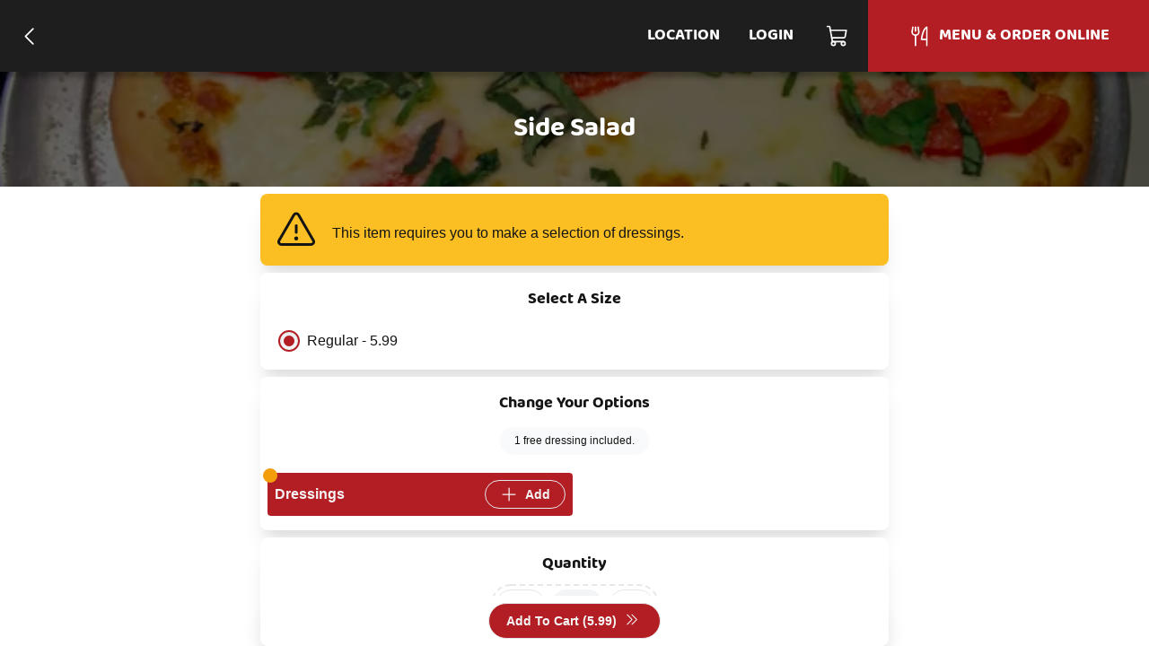

--- FILE ---
content_type: text/html; charset=utf-8
request_url: https://www.pizzabellanorthpalmbeach.com/item/side-salad-regular
body_size: 4082
content:
<!DOCTYPE html><html lang="en"><head><meta charSet="utf-8"/><title>Side Salad Delivery in North Palm Beach</title><meta name="description" content="Order Side Salad by delivery or pickup in North Palm Beach, Florida."/><link rel="icon" href="/favicon.ico"/><link rel="preload" href="/fonts/Lato/Lato-Regular.ttf" as="font" crossorigin="anonymous"/><link rel="preload" href="/fonts/BalooBhai2/BalooBhai2-Regular.woff2" as="font" crossorigin="anonymous"/><link rel="preload" href="/fonts/BalooBhai2/BalooBhai2-Bold.woff2" as="font" crossorigin="anonymous"/><style>
  :root {
    --primary: 178,30,35 !important;
--secondary: 231.4, 39, 45.5 !important;
--header_bg_color: 30,30,30 !important;
--header_text_color: 255,255,255 !important
  }
  </style><meta name="viewport" content="width=device-width, initial-scale=1.0, viewport-fit=cover, maximum-scale=1, user-scalable=0"/><meta name="next-head-count" content="9"/><link rel="preload" href="/_next/static/css/a2dc88ee83b8f993.css" as="style"/><link rel="stylesheet" href="/_next/static/css/a2dc88ee83b8f993.css" data-n-g=""/><noscript data-n-css=""></noscript><script defer="" nomodule="" src="/_next/static/chunks/polyfills-c67a75d1b6f99dc8.js"></script><script src="/_next/static/chunks/webpack-f62649489b486e08.js" defer=""></script><script src="/_next/static/chunks/framework-46611630e39cfdeb.js" defer=""></script><script src="/_next/static/chunks/main-75b346a25f7daa4c.js" defer=""></script><script src="/_next/static/chunks/pages/_app-34de2c257c2450fe.js" defer=""></script><script src="/_next/static/chunks/593-891ec6e26705bd91.js" defer=""></script><script src="/_next/static/chunks/711-66bcdddeea0f95c5.js" defer=""></script><script src="/_next/static/chunks/pages/item/%5Bslug%5D-f001977a60a0e0f3.js" defer=""></script><script src="/_next/static/EJ0RaJ2sxzgty82XJMwSg/_buildManifest.js" defer=""></script><script src="/_next/static/EJ0RaJ2sxzgty82XJMwSg/_ssgManifest.js" defer=""></script></head><body><div id="__next"><div class="j-app"><div class="j-page full-screen"><nav class="j-nav"><div class="j-nav-content"><a class="j-ai" href="/menu"><button class="j-button absolute top-3 left-2 md:relative md:top-0 md:left-0 border-none text-lg has-icon"><div class="j-icon"><svg xmlns="http://www.w3.org/2000/svg" width="1em" height="1em" fill="currentColor" viewBox="0 0 256 256"><rect width="256" height="256" fill="none"></rect><polyline points="160 208 80 128 160 48" fill="none" stroke="currentColor" stroke-linecap="round" stroke-linejoin="round" stroke-width="16"></polyline></svg></div></button></a><div class="flex items-center flex-grow justify-center md:justify-start space-x-2 px-0 md:px-4"><a class="j-ai contents" href="/"><button class="j-button j-logo"><img alt="logo" loading="lazy" width="200" height="50" decoding="async" data-nimg="1" class="j-img" style="color:transparent" srcSet="/_next/image?url=%2Faws%2Fimage%2Fbrand%2Flogo%2F352mk50x3y0dtqj3el5.png&amp;w=256&amp;q=75 1x, /_next/image?url=%2Faws%2Fimage%2Fbrand%2Flogo%2F352mk50x3y0dtqj3el5.png&amp;w=640&amp;q=75 2x" src="/_next/image?url=%2Faws%2Fimage%2Fbrand%2Flogo%2F352mk50x3y0dtqj3el5.png&amp;w=640&amp;q=75"/></button></a></div><div class="items-center md:flex hidden"><a class="j-ai" href="/location"><button class="j-button nav-button">Location</button></a><a class="j-ai" href="/login"><button class="j-button nav-button">Login</button></a><button class="j-button nav-button has-icon" aria-label="Cart"><div class="relative"><div class="j-icon"><svg xmlns="http://www.w3.org/2000/svg" width="1em" height="1em" fill="currentColor" viewBox="0 0 256 256"><rect width="256" height="256" fill="none"></rect><path d="M184,184H69.8L41.9,30.6A8,8,0,0,0,34.1,24H16" fill="none" stroke="currentColor" stroke-linecap="round" stroke-linejoin="round" stroke-width="16"></path><circle cx="80" cy="204" r="20" fill="none" stroke="currentColor" stroke-linecap="round" stroke-linejoin="round" stroke-width="16"></circle><circle cx="184" cy="204" r="20" fill="none" stroke="currentColor" stroke-linecap="round" stroke-linejoin="round" stroke-width="16"></circle><path d="M62.5,144H188.1a15.9,15.9,0,0,0,15.7-13.1L216,64H48" fill="none" stroke="currentColor" stroke-linecap="round" stroke-linejoin="round" stroke-width="16"></path></svg></div></div></button><a class="j-ai" href="/menu"><button class="j-button nav-button primary-nav-button has-icon"><div class="j-icon"><svg xmlns="http://www.w3.org/2000/svg" width="1em" height="1em" fill="currentColor" viewBox="0 0 256 256"><rect width="256" height="256" fill="none"></rect><line x1="84" y1="32" x2="84" y2="72" fill="none" stroke="currentColor" stroke-linecap="round" stroke-linejoin="round" stroke-width="16"></line><line x1="84" y1="116" x2="84" y2="224" fill="none" stroke="currentColor" stroke-linecap="round" stroke-linejoin="round" stroke-width="16"></line><path d="M112,32l8,48a36,36,0,0,1-72,0l8-48" fill="none" stroke="currentColor" stroke-linecap="round" stroke-linejoin="round" stroke-width="16"></path><path d="M204,160H148S160,48,204,32V224" fill="none" stroke="currentColor" stroke-linecap="round" stroke-linejoin="round" stroke-width="16"></path></svg></div><span>Menu &amp; Order Online</span></button></a></div><button class="j-button j-drawer-toggle-button absolute right-2 top-2 md:hidden has-icon"><div class="j-icon"><svg xmlns="http://www.w3.org/2000/svg" width="1em" height="1em" fill="currentColor" viewBox="0 0 256 256"><rect width="256" height="256" fill="none"></rect><line x1="40" y1="128" x2="216" y2="128" stroke="currentColor" stroke-linecap="round" stroke-linejoin="round" stroke-width="16"></line><line x1="40" y1="64" x2="216" y2="64" stroke="currentColor" stroke-linecap="round" stroke-linejoin="round" stroke-width="16"></line><line x1="40" y1="192" x2="216" y2="192" stroke="currentColor" stroke-linecap="round" stroke-linejoin="round" stroke-width="16"></line></svg></div></button></div></nav><div class="j-content justify-start"><div class="text-white flex flex-col text-3xl z-10 relative w-full h-32" style="background-image:url(https://pizzamico8-dev.s3.amazonaws.com/image/brand/background/352mk50x3y0dtqj3el5.png);background-size:cover;z-index:1;background-position:center"><div class="absolute top-0 left-0 bg-black bg-opacity-60 z-20 w-full h-full" style="z-index:-1"></div><div class="relative z-30 flex justify-center items-center flex-grow"><h2 class="text-xl sm:text-3xl z-20 font-bold text-center px-1">Side Salad</h2></div></div><form class="j-form space-y-2 p-2 item-edit-form"><div class="j-card bg-yellow-400 p-4 flex items-center space-x-4"><div class="j-icon md:w-12 md:h-12 flex-shrink-0"><svg xmlns="http://www.w3.org/2000/svg" width="1em" height="1em" fill="currentColor" viewBox="0 0 256 256"><rect width="256" height="256" fill="none"></rect><line x1="128" y1="104" x2="128" y2="144" fill="none" stroke="currentColor" stroke-linecap="round" stroke-linejoin="round" stroke-width="16"></line><path d="M114.2,40l-88,152A16,16,0,0,0,40,216H216a16,16,0,0,0,13.8-24l-88-152A15.9,15.9,0,0,0,114.2,40Z" fill="none" stroke="currentColor" stroke-linecap="round" stroke-linejoin="round" stroke-width="16"></path><circle cx="128" cy="180" r="12"></circle></svg></div><div class="flex items-center">This item<!-- --> <!-- -->requires you to make a selection of<!-- --> <!-- -->dressings<!-- -->.</div></div><div class="j-card"><div class="text-lg my-2 heading-font font-bold text-center">Select A Size</div><div class="j-grid j-row justify-start grid-cols-12"><div class="j-col flex items-center col-span-6 sm:col-span-6 md:col-span-4 lg:col-span-6"><div class="j-input cursor-pointer j-radio-input m-0 has-label"><div checked="" class="j-radio cursor-pointer checked"><input name="size_name" type="radio" class="cursor-pointer" checked="" value="Regular"/><div class="j-radio-mark"></div></div><span class="j-radio-input-label">Regular - 5.99</span></div></div></div></div><div class="j-card"><div class="text-lg my-2 heading-font font-bold text-center">Change Your Options</div><div class="flex flex-wrap justify-center space-x-1"><div class="j-badge bg-gray-50 m-1">1 free dressing included.</div></div><div class="j-grid j-row grid-cols-12"><div class="j-col col-span-12 sm:col-span-6 md:col-span-6 lg:col-span-6"><div class="space-y-2 my-2 bg-gray-50"><div class="flex rounded border-primary items relative p-2 items-center justify-between bg-primary text-primary-contrast"><span class="flex h-5 w-5 absolute top-[-5px] left-[-5px]"><span class="animate-ping absolute top-[-2.5px] left-[-2.5px] inline-flex h-full w-full rounded-full bg-yellow-400 opacity-75"></span><span class="relative inline-flex rounded-full h-4 w-4 bg-yellow-500"></span></span><span class="font-bold">Dressings</span><button class="j-button size-sm px-3 py-2 has-icon"><div class="j-icon"><svg xmlns="http://www.w3.org/2000/svg" width="1em" height="1em" fill="currentColor" viewBox="0 0 256 256"><rect width="256" height="256" fill="none"></rect><line x1="40" y1="128" x2="216" y2="128" fill="none" stroke="currentColor" stroke-linecap="round" stroke-linejoin="round" stroke-width="16"></line><line x1="128" y1="40" x2="128" y2="216" fill="none" stroke="currentColor" stroke-linecap="round" stroke-linejoin="round" stroke-width="16"></line></svg></div><span>Add</span></button></div></div></div></div></div><div class="j-card flex flex-col w-full justify-center items-center"><div class="text-lg my-2 heading-font font-bold text-center">Quantity</div><div class="flex items-center space-x-2 mt-0"><div class="bg-white flex flex-nowrap border-2 border-dashed rounded-full border-gray items-center flex-shrink-0 p-1 space-x-2"><button class="j-button h-8 px-5 min-h-0 text-xl">+</button><div class="j-input j-text-input w-14 h-8 rounded-full min-h-0 no-arrows quantity-input"><input type="number" class="" value="1"/></div><button class="j-button h-8 px-5 min-h-0 text-xl">-</button></div></div></div><div class="j-card items-center sticky left-0 bottom-12 md:bottom-0"><button class="j-button j-submit-button cursor-pointer mx-auto w-48 mt-0 has-icon">Add To Cart (<!-- -->5.99<!-- -->)<div class="j-icon pb-1 pl-1"><svg xmlns="http://www.w3.org/2000/svg" width="1em" height="1em" fill="currentColor" viewBox="0 0 256 256"><rect width="256" height="256" fill="none"></rect><polyline points="56 48 136 128 56 208" fill="none" stroke="currentColor" stroke-linecap="round" stroke-linejoin="round" stroke-width="16"></polyline><polyline points="136 48 216 128 136 208" fill="none" stroke="currentColor" stroke-linecap="round" stroke-linejoin="round" stroke-width="16"></polyline></svg></div><input type="submit" class="hidden"/></button></div></form></div><div class="j-footer justify-center p-0 md:hidden sticky bottom-0 app-footer"><div class="max-w-[1080px] flex w-full"><a class="j-ai" href="/menu"><button class="j-button flex-grow relative flex-col hover:bg-white hover:text-primary space-y-1 rounded-none border-none text-gray-500 has-icon"><div class="j-icon"><svg xmlns="http://www.w3.org/2000/svg" width="1em" height="1em" fill="currentColor" viewBox="0 0 256 256"><rect width="256" height="256" fill="none"></rect><line x1="84" y1="32" x2="84" y2="72" fill="none" stroke="currentColor" stroke-linecap="round" stroke-linejoin="round" stroke-width="16"></line><line x1="84" y1="116" x2="84" y2="224" fill="none" stroke="currentColor" stroke-linecap="round" stroke-linejoin="round" stroke-width="16"></line><path d="M112,32l8,48a36,36,0,0,1-72,0l8-48" fill="none" stroke="currentColor" stroke-linecap="round" stroke-linejoin="round" stroke-width="16"></path><path d="M204,160H148S160,48,204,32V224" fill="none" stroke="currentColor" stroke-linecap="round" stroke-linejoin="round" stroke-width="16"></path></svg></div><div class="text-xs">Menu</div></button></a><button class="j-button flex-grow relative flex-col hover:bg-white hover:text-primary space-y-1 rounded-none border-none text-gray-500 has-icon"><div class="j-icon"><svg xmlns="http://www.w3.org/2000/svg" width="1em" height="1em" fill="currentColor" viewBox="0 0 256 256"><rect width="256" height="256" fill="none"></rect><path d="M184,184H69.8L41.9,30.6A8,8,0,0,0,34.1,24H16" fill="none" stroke="currentColor" stroke-linecap="round" stroke-linejoin="round" stroke-width="16"></path><circle cx="80" cy="204" r="20" fill="none" stroke="currentColor" stroke-linecap="round" stroke-linejoin="round" stroke-width="16"></circle><circle cx="184" cy="204" r="20" fill="none" stroke="currentColor" stroke-linecap="round" stroke-linejoin="round" stroke-width="16"></circle><path d="M62.5,144H188.1a15.9,15.9,0,0,0,15.7-13.1L216,64H48" fill="none" stroke="currentColor" stroke-linecap="round" stroke-linejoin="round" stroke-width="16"></path></svg></div><div class="text-xs"><span>Cart</span></div></button></div></div><div class="justify-center hidden md:flex p-4"><div class="content-container text-xs border-t border-gray-200 py-4"><div>Pizzabella</div><div>11575 US HIGHWAY 1, North Palm Beach, FL</div><div>(561) 630-1400</div><div>©<!-- --> <!-- -->2025<!-- --> <!-- -->Pizzamico, LLC</div></div></div></div></div></div><script id="__NEXT_DATA__" type="application/json">{"props":{"pageProps":{"title":"Side Salad Delivery in North Palm Beach","description":"Order Side Salad by delivery or pickup in North Palm Beach, Florida.","brand":{"hash_id":"352mk50x3y0dtqj3el5","has_curbside":0,"has_scheduled_orders":1,"name":"Pizzabella","css_vars":[],"css_style":"","is_menu_only":0,"verbose_fee_breakdown":0,"has_upsells":false,"hnh_discount_percent":"0.50","has_delivery":1,"has_pickup":1,"show_delivery_option":true,"schedule_order_min_minutes":0,"phone_number":"(561) 630-1400","has_tips":1,"has_tips_on_arrival":1,"has_cash_orders":0,"has_return_policy":0,"is_food_required_for_return":0,"is_online":false,"has_rewards":1,"min_reward_points":0,"reward_points_per_order":100,"reward_sub_total_threshold":0,"logo":"https://pizzamico8-dev.s3.amazonaws.com/image/brand/logo/352mk50x3y0dtqj3el5.png","primary_color":null,"background":"https://pizzamico8-dev.s3.amazonaws.com/image/brand/background/352mk50x3y0dtqj3el5.png","links":[],"platforms":[],"code_head":"","code_conversion":"","android_app_url":"https://play.google.com/store/apps/details?id=com.pizzamico.brand_352mk50x3y0dtqj3el5","reset_online_at":null,"reset_delivery_at":null,"ios_app_url":"","address":"11575 US HIGHWAY 1","city_name":"North Palm Beach","state_abbreviation":"FL","zip_code":33408,"country":"US","is_tablet_always_awake":0,"google_tag_id":"","google_tag_conversion_id":"","location_display":"11575 US HIGHWAY 1, North Palm Beach, FL 33408","latitude":"26.84544410","longitude":"-80.06137780","website_url":"https://www.pizzabellanorthpalmbeach.com"},"rules":[{"max":1,"min":1,"free":1,"hash_id":"eqnxr58w9knecjll0nzx8","topping_hash_ids":[],"tile_hash_ids":["m8q53y9dk99of41y8804x4"]}],"addons":[],"tiles":[{"name":"Dressings","position":0,"hash_id":"m8q53y9dk99of41y8804x4"}],"recipe_toppings":[],"recipe_hash_id":"055yw5j3d2ylhnpwd4pm2qr5","item":{"name":"Side Salad","hash_id":"055yw5j3d2ylhnpwd4pm2qr5","picture":null,"toppings":[],"size_name":"Regular","quantity":1,"price":599,"has_hah":false,"children":[],"can_add_toppings":1,"sizes":[{"name":"Regular","hash_id":"055yw5j3d2ylhnpwd4pm2qr5","unavailable_until_at":null,"price":599}]},"_sentryTraceData":"2b45c128b5bf4c20a8dc12ca3abc65ea-b4d420351102c886-1","_sentryBaggage":"sentry-environment=production,sentry-release=EJ0RaJ2sxzgty82XJMwSg,sentry-transaction=%2Fitem%2F%5Bslug%5D,sentry-public_key=8d8076e5e8414e79b61fd584061b3a32,sentry-trace_id=2b45c128b5bf4c20a8dc12ca3abc65ea,sentry-sample_rate=1"},"__N_SSP":true},"page":"/item/[slug]","query":{"slug":"side-salad-regular"},"buildId":"EJ0RaJ2sxzgty82XJMwSg","isFallback":false,"gssp":true,"locale":"en","locales":["en"],"defaultLocale":"en","scriptLoader":[]}</script></body></html>